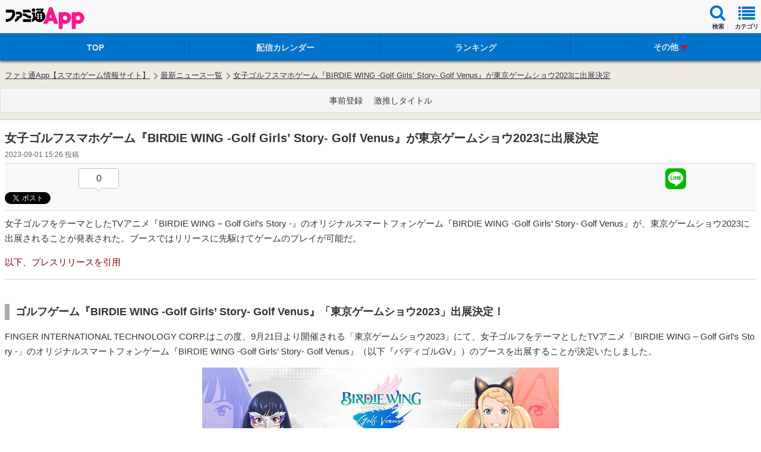

--- FILE ---
content_type: text/html; charset=utf-8
request_url: https://www.google.com/recaptcha/api2/aframe
body_size: 268
content:
<!DOCTYPE HTML><html><head><meta http-equiv="content-type" content="text/html; charset=UTF-8"></head><body><script nonce="Q_Tf0aITOWdsxXrDKRQAVg">/** Anti-fraud and anti-abuse applications only. See google.com/recaptcha */ try{var clients={'sodar':'https://pagead2.googlesyndication.com/pagead/sodar?'};window.addEventListener("message",function(a){try{if(a.source===window.parent){var b=JSON.parse(a.data);var c=clients[b['id']];if(c){var d=document.createElement('img');d.src=c+b['params']+'&rc='+(localStorage.getItem("rc::a")?sessionStorage.getItem("rc::b"):"");window.document.body.appendChild(d);sessionStorage.setItem("rc::e",parseInt(sessionStorage.getItem("rc::e")||0)+1);localStorage.setItem("rc::h",'1769237224105');}}}catch(b){}});window.parent.postMessage("_grecaptcha_ready", "*");}catch(b){}</script></body></html>